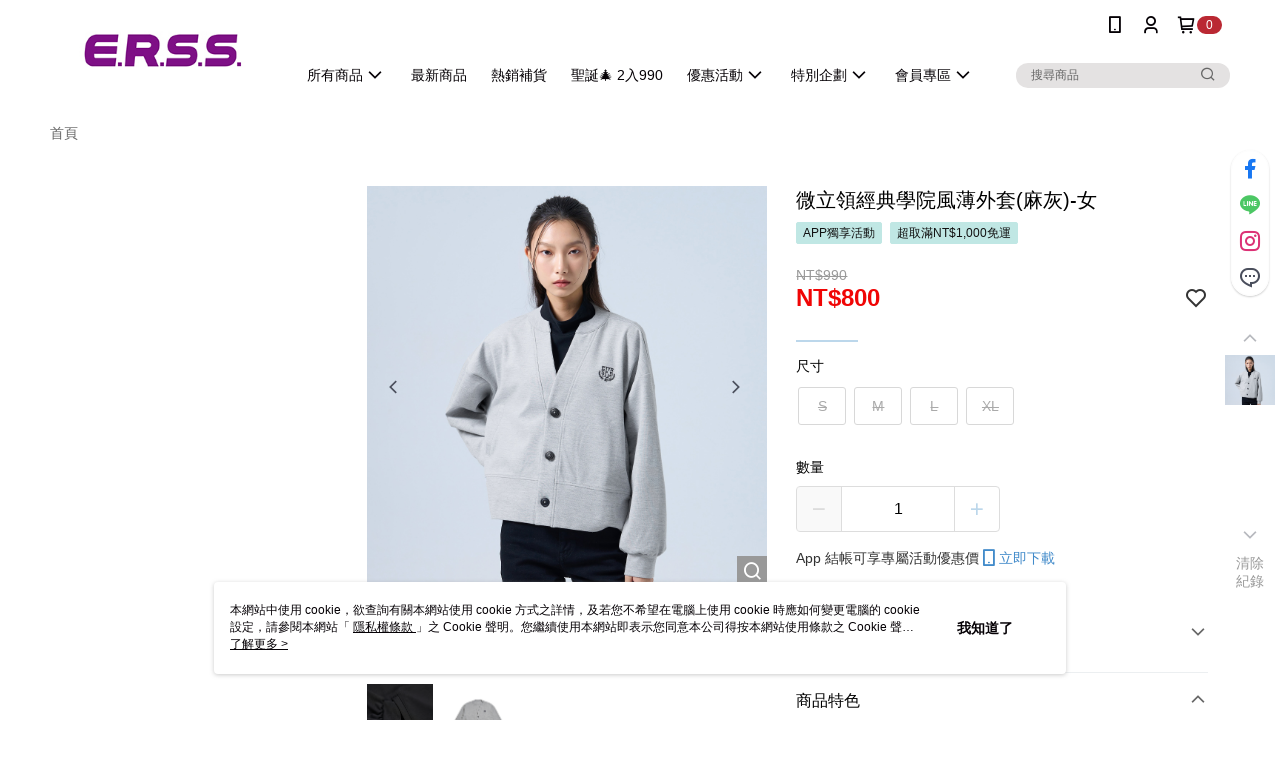

--- FILE ---
content_type: text/css
request_url: https://cms-static.cdn.91app.com/theme/38459/css/cmsTheme_5d42b04b-b2d0-426a-b42d-4e2f49ca20c0_1768527376100.css?v=020190828
body_size: 372
content:
.cms-badge{color:#fff;background:#ba2833}.cms-header{background:#fff}.cms-nav{color:#050105}.cms-logo{background-image:url(https://cms-static.cdn.91app.com/images/original/38459/167c1623-65b5-41e4-8e17-0693ac95179e-1624439525-608yfohzio_d.jpg)}.cms-linkColor{color:#428bca !important}.cms-moneyColor{color:#f00505 !important}.cms-discountMoneyColor{color:#f00505 !important}.cms-primaryBtnBgColor{background-color:#bcd7eb !important}.cms-primaryBtnTextColor{color:#1b1a1a !important}.cms-secondBtnBgColor{background-color:#fff !important}.cms-secondBtnTextColor{color:#6687a0 !important}.cms-secondBtnBorderColor{border-color:#6687a0 !important}.cms-primaryHeartBtnBgColor{color:#ff5353 !important}.cms-secondHeartBtnBgColor{color:#333 !important}.cms-generalTagBgColor{background-color:#c0e7e4 !important}.cms-generalTagTextColor{color:#111 !important}.cms-emphasisTagBgColor{background-color:#c0e7e4 !important}.cms-emphasisTagTextColor{color:#020202 !important}.cms-keyWordTagTextColor{color:#000 !important}.cms-moneyBgColor{background-color:#f00505 !important}.cms-moneyBorderColor{border-color:#f00505 !important}.cms-moneyOutlineColor{outline-color:#f00505 !important}#progressbar li.active:before{background-color:#f00505 !important;border-color:#f00505 !important}.cms-secondBtnBgColor:hover{background-color:#f7f7f7 !important}.cms-primaryBtnBgColor:hover{background-color:#b0d0e7 !important}.cms-primaryBtnBorderColor{border-color:#bcd7eb !important}.cms-primaryQtyBtnTextColor{color:#bcd7eb !important}.cms-tagBorderColor{border-color:#c0e7e4 !important}.banner-discount-fee{color:#f00505 !important}.banner-add-to-cart{border-color:#6687a0 !important;color:#6687a0 !important}.cms-main-color{background-color:#fff !important}.cms-sub-color{color:#050105 !important}